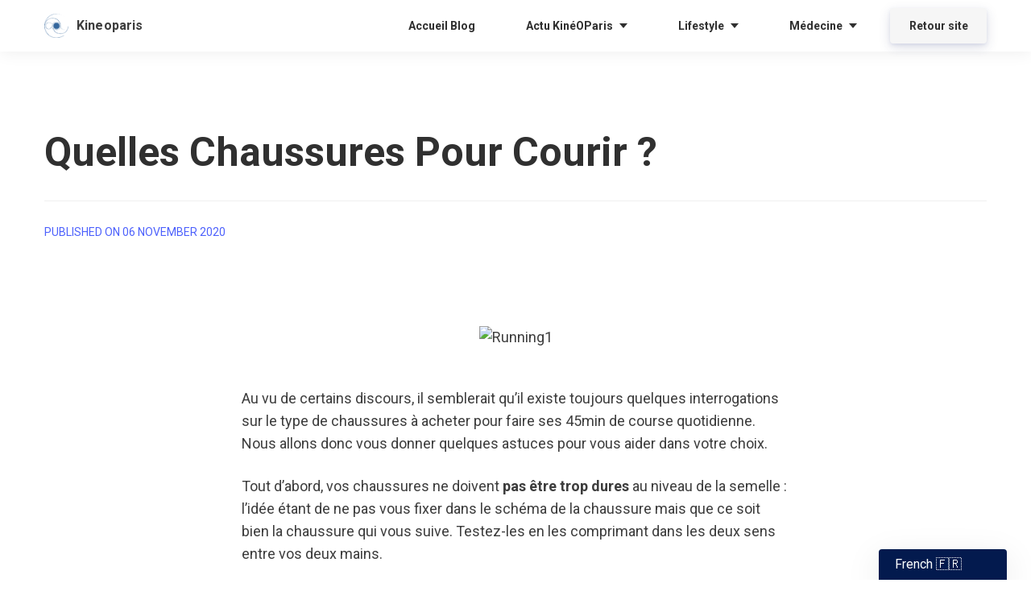

--- FILE ---
content_type: text/html; charset=utf-8
request_url: https://kineoparis.com/blog/quelles-chaussures-pour-courir/
body_size: 7216
content:

<!DOCTYPE html>
<html class="style-blue-4  custom-colors-enabled  custom_fonts comps live_website unicorn-platform-website" lang="fr">


<head>
  
  
	<meta charset="utf-8">
	<meta name="viewport" content="width=device-width, initial-scale=1">

  
    
      <link rel="stylesheet" href="https://static-cdn.unicornplatform.com/2025-12-05.685/css/main.css">
    
  

  
    <script>
      window.isJsDelayed = false;
    </script>
    
      <script src="https://static-cdn.unicornplatform.com/2025-12-05.685/js/main.js" defer></script>
    
  

  
    <title>Quelles Chaussures Pour Courir ?</title>
    <meta name="twitter:title" content="Quelles Chaussures Pour Courir ?" />
  

  
    
      <link href="https://fonts.googleapis.com/css?family=Roboto:700|Roboto:400,700&display=swap" rel="stylesheet"/><style>
			.custom_fonts .custom-google-fonts-enabled * {
				font-family: 'Roboto', Helvetica, sans-serif;
			}
			.custom_fonts .custom-google-fonts-enabled h1,
			.custom_fonts .custom-google-fonts-enabled h2,
			.custom_fonts .custom-google-fonts-enabled h3,
			.custom_fonts .custom-google-fonts-enabled h4,
			.custom_fonts .custom-google-fonts-enabled h5,
			.custom_fonts .custom-google-fonts-enabled h6{
				font-family: 'Roboto', Helvetica, serif;
			}
		</style>

    
  

	
        <link rel="icon" type="image/png" href="https://unicorn-images.b-cdn.net/0973102b-f9e8-499f-b0cc-5f675cf59b0a?optimizer=gif" sizes="16x16" />
	
  <meta property="og:type" content="website">

  
    <meta property="og:title" content="Quelles Chaussures Pour Courir ?" />
  

	
    <meta property="og:image" content="https://unicorn-images.b-cdn.net/1f08b82e-cb72-4bed-949a-a67f534d5a09?optimizer=gif"/>
    <meta name="twitter:card" content="summary_large_image">
    <meta name="twitter:image" content="https://unicorn-images.b-cdn.net/1f08b82e-cb72-4bed-949a-a67f534d5a09?optimizer=gif">
  

  
    <meta name="description" content="Au vu de certains discours, il semblerait qu’il existe toujours quelques interrogations sur le type de chaussures à acheter pour faire ses 45min de course quotidienne.">
    <meta name="twitter:description" content="Au vu de certains discours, il semblerait qu’il existe toujours quelques interrogations sur le type de chaussures à acheter pour faire ses 45min de course quotidienne." />
    <meta property="og:description" content="Au vu de certains discours, il semblerait qu’il existe toujours quelques interrogations sur le type de chaussures à acheter pour faire ses 45min de course quotidienne."/>
  

    
    <link href="https://kineoparis.com/blog/quelles-chaussures-pour-courir/" rel="canonical"><meta name="twitter:url" content="https://kineoparis.com/blog/quelles-chaussures-pour-courir/"><meta property="og:url" content="https://kineoparis.com/blog/quelles-chaussures-pour-courir/">
	
  <script type="application/ld+json">
    {
  "@context": "https://schema.org",
  "@type": "BlogPosting",
  "headline": "Quelles Chaussures Pour Courir ?",
  "image": [
    "https://unicorn-images.b-cdn.net/1f08b82e-cb72-4bed-949a-a67f534d5a09?optimizer=gif"
  ],
  "datePublished": "2020-11-06T16:03:08.616135+00:00"
}
  </script>
  
    <script>
      window.unicornEnv = "production"
    </script>
  
    
    
    
</head>
<body class="custom-google-fonts-enabled comps " id="3592-136-280">

  
    
    







	<nav 
  id="uni-navigation-bar" 
  class="js-nav nav-02  nav-02--sticky  nav-02--sticky--white  "
  
  >
		<div class="container container--large">
			<div class="nav-02__box">
				<div class="nav-02__logo"><a aria-label="Home" class="nav-02__link" href="/" target="_blank">
					
            
						<img 
            
              class="nav-02__logo_img" 
              height="30"
              alt="Logo-kineoparis"
              
              
                src="https://unicorn-images.b-cdn.net/5ed1b29f-2e64-4856-9c1c-9e39b76cd894?optimizer=gif"
                
                
              
            />
					
					
            
              <span class="content-text nav-02__logo_text ">Kineoparis</span>
            
					
				</a></div>
				<div class="nav-02__links js-menu">
					<div class="nav-02__list_wrapper  ">
						<ul class="nav-02__list nav-02__list--desktop">
                        
                        
                            


    
        
            
                <li class="nav-02__item">
                    
                        <a
                            class="button   button--black-outline  button--empty "
                                href="/blog" target="_self"><span class="button__text">Accueil Blog</span>
                            </a>
                    
                </li>
            
        
    
        
            
                <li class="nav-02__item">
                    
                        <button class="button   button--black-outline  button--empty  button--has-dropdown button--has-arrow js-toggle-dropdown "><span class="button__text">Actu KinéOParis</span>
                            <span class="dropdown">
                                <ul class="dropdown__list">
                                
                                    
                                        <li class="dropdown__item">
                                            <a href="/blog/nouvelle-adresse-de-kineoparis/" target="_self" class="button button--empty button--black-outline">
                                                <span class="button__text">Nouvelle Adresse 2020</span>
                                            </a>
                                        </li>
                                    
                                
                                    
                                        <li class="dropdown__item">
                                            <a href="/blog/nouvelle-adresse-du-cabinet/" target="_self" class="button button--empty button--black-outline">
                                                <span class="button__text">Nouvelle Adresse du Cabinet (2017)</span>
                                            </a>
                                        </li>
                                    
                                
                                </ul>
                            </span>
                        </button>
                    
                </li>
            
        
    
        
            
                <li class="nav-02__item">
                    
                        <button class="button   button--black-outline  button--empty  button--has-dropdown button--has-arrow js-toggle-dropdown "><span class="button__text">Lifestyle</span>
                            <span class="dropdown">
                                <ul class="dropdown__list">
                                
                                    
                                        <li class="dropdown__item">
                                            <a href="/blog/nobrachallenge-notre-avis/" target="_self" class="button button--empty button--black-outline">
                                                <span class="button__text">NobraChallenge : Notre Avis</span>
                                            </a>
                                        </li>
                                    
                                
                                </ul>
                            </span>
                        </button>
                    
                </li>
            
        
    
        
            
                <li class="nav-02__item">
                    
                        <button class="button   button--black-outline  button--empty  button--has-dropdown button--has-arrow js-toggle-dropdown "><span class="button__text">Médecine</span>
                            <span class="dropdown">
                                <ul class="dropdown__list">
                                
                                    
                                        <li class="dropdown__item">
                                            <a href="/blog/soigner-les-crampes" target="_self" class="button button--empty button--black-outline">
                                                <span class="button__text">Soigner les Crampes</span>
                                            </a>
                                        </li>
                                    
                                
                                    
                                        <li class="dropdown__item">
                                            <a href="/blog/le-vertige-paroxystique-positionnel-benin/" target="_self" class="button button--empty button--black-outline">
                                                <span class="button__text">Le Vertige Paroxystique Positionnel Bénin</span>
                                            </a>
                                        </li>
                                    
                                
                                    
                                        <li class="dropdown__item">
                                            <a href="/blog/la-nevralgie-darnold/" target="_self" class="button button--empty button--black-outline">
                                                <span class="button__text">La Névralgie d'Arnold</span>
                                            </a>
                                        </li>
                                    
                                
                                    
                                        <li class="dropdown__item">
                                            <a href="/blog/bonchiolite-letat-des-lieux/" target="_self" class="button button--empty button--black-outline">
                                                <span class="button__text">La Bronchiolite : Etat des Lieux</span>
                                            </a>
                                        </li>
                                    
                                
                                    
                                        <li class="dropdown__item">
                                            <a href="/blog/des-avancees-sur-le-vih/" target="_self" class="button button--empty button--black-outline">
                                                <span class="button__text">Des Avances sur le VIH</span>
                                            </a>
                                        </li>
                                    
                                
                                    
                                        <li class="dropdown__item">
                                            <a href="/blog/la-prothese-totale-de-hanche/" target="_self" class="button button--empty button--black-outline">
                                                <span class="button__text">La Prothèse Totale de Hanche</span>
                                            </a>
                                        </li>
                                    
                                
                                    
                                        <li class="dropdown__item">
                                            <a href="/blog/lhallux-valgus/" target="_self" class="button button--empty button--black-outline">
                                                <span class="button__text">L'Hallux Valgus</span>
                                            </a>
                                        </li>
                                    
                                
                                    
                                        <li class="dropdown__item">
                                            <a href="/blog/lexercice-physique/" target="_self" class="button button--empty button--black-outline">
                                                <span class="button__text">L'Exercice Physique</span>
                                            </a>
                                        </li>
                                    
                                
                                    
                                        <li class="dropdown__item">
                                            <a href="/blog/se-maintenir-pendant-les-vacances/" target="_self" class="button button--empty button--black-outline">
                                                <span class="button__text">Se Maintenir Pendant les Vacances</span>
                                            </a>
                                        </li>
                                    
                                
                                    
                                        <li class="dropdown__item">
                                            <a href="/blog/le-metabolisme-basal/" target="_self" class="button button--empty button--black-outline">
                                                <span class="button__text">Le Métabolisme Basal</span>
                                            </a>
                                        </li>
                                    
                                
                                    
                                        <li class="dropdown__item">
                                            <a href="/blog/larthrose/" target="_self" class="button button--empty button--black-outline">
                                                <span class="button__text">L'Arthrose</span>
                                            </a>
                                        </li>
                                    
                                
                                    
                                        <li class="dropdown__item">
                                            <a href="/blog/les-courbatures/" target="_self" class="button button--empty button--black-outline">
                                                <span class="button__text">Les Courbatures</span>
                                            </a>
                                        </li>
                                    
                                
                                    
                                        <li class="dropdown__item">
                                            <a href="/blog/quelles-chaussures-pour-courir/" target="_self" class="button button--empty button--black-outline">
                                                <span class="button__text">Quelles Chaussures Pour Courir</span>
                                            </a>
                                        </li>
                                    
                                
                                    
                                        <li class="dropdown__item">
                                            <a href="/blog/comment-perdre-du-poids/" target="_self" class="button button--empty button--black-outline">
                                                <span class="button__text">Comment Perdre du Poids</span>
                                            </a>
                                        </li>
                                    
                                
                                </ul>
                            </span>
                        </button>
                    
                </li>
            
        
    


                        
							<li class="nav-02__item">
								
	
<div class="buttons-set"><ul class="buttons-set__list"><li class="buttons-set__item"><a
				 data-stripe-product-id="" data-stripe-mode="" data-successful-payment-url="" data-cancel-payment-url=""

				 class="button button--white-bg " href="/" target="_self"    ><span class="button__text">Retour site</span></a></li></ul></div>

							</li>
						</ul>
						<ul class="nav-02__list nav-02__list--mobile">
                            
                            
                                


    
        
            
                <li class="nav-02__item">
                    
                        <a
                            class="button   button--black-outline  button--empty "
                                href="/blog" target="_self"><span class="button__text">Accueil Blog</span>
                            </a>
                    
                </li>
            
        
    
        
            
                <li class="nav-02__item">
                    
                        <button class="button   button--black-outline  button--empty  button--has-dropdown button--has-arrow js-toggle-dropdown "><span class="button__text">Actu KinéOParis</span>
                            <span class="dropdown">
                                <ul class="dropdown__list">
                                
                                    
                                        <li class="dropdown__item">
                                            <a href="/blog/nouvelle-adresse-de-kineoparis/" target="_self" class="button button--empty button--black-outline">
                                                <span class="button__text">Nouvelle Adresse 2020</span>
                                            </a>
                                        </li>
                                    
                                
                                    
                                        <li class="dropdown__item">
                                            <a href="/blog/nouvelle-adresse-du-cabinet/" target="_self" class="button button--empty button--black-outline">
                                                <span class="button__text">Nouvelle Adresse du Cabinet (2017)</span>
                                            </a>
                                        </li>
                                    
                                
                                </ul>
                            </span>
                        </button>
                    
                </li>
            
        
    
        
            
                <li class="nav-02__item">
                    
                        <button class="button   button--black-outline  button--empty  button--has-dropdown button--has-arrow js-toggle-dropdown "><span class="button__text">Lifestyle</span>
                            <span class="dropdown">
                                <ul class="dropdown__list">
                                
                                    
                                        <li class="dropdown__item">
                                            <a href="/blog/nobrachallenge-notre-avis/" target="_self" class="button button--empty button--black-outline">
                                                <span class="button__text">NobraChallenge : Notre Avis</span>
                                            </a>
                                        </li>
                                    
                                
                                </ul>
                            </span>
                        </button>
                    
                </li>
            
        
    
        
            
                <li class="nav-02__item">
                    
                        <button class="button   button--black-outline  button--empty  button--has-dropdown button--has-arrow js-toggle-dropdown "><span class="button__text">Médecine</span>
                            <span class="dropdown">
                                <ul class="dropdown__list">
                                
                                    
                                        <li class="dropdown__item">
                                            <a href="/blog/soigner-les-crampes" target="_self" class="button button--empty button--black-outline">
                                                <span class="button__text">Soigner les Crampes</span>
                                            </a>
                                        </li>
                                    
                                
                                    
                                        <li class="dropdown__item">
                                            <a href="/blog/le-vertige-paroxystique-positionnel-benin/" target="_self" class="button button--empty button--black-outline">
                                                <span class="button__text">Le Vertige Paroxystique Positionnel Bénin</span>
                                            </a>
                                        </li>
                                    
                                
                                    
                                        <li class="dropdown__item">
                                            <a href="/blog/la-nevralgie-darnold/" target="_self" class="button button--empty button--black-outline">
                                                <span class="button__text">La Névralgie d'Arnold</span>
                                            </a>
                                        </li>
                                    
                                
                                    
                                        <li class="dropdown__item">
                                            <a href="/blog/bonchiolite-letat-des-lieux/" target="_self" class="button button--empty button--black-outline">
                                                <span class="button__text">La Bronchiolite : Etat des Lieux</span>
                                            </a>
                                        </li>
                                    
                                
                                    
                                        <li class="dropdown__item">
                                            <a href="/blog/des-avancees-sur-le-vih/" target="_self" class="button button--empty button--black-outline">
                                                <span class="button__text">Des Avances sur le VIH</span>
                                            </a>
                                        </li>
                                    
                                
                                    
                                        <li class="dropdown__item">
                                            <a href="/blog/la-prothese-totale-de-hanche/" target="_self" class="button button--empty button--black-outline">
                                                <span class="button__text">La Prothèse Totale de Hanche</span>
                                            </a>
                                        </li>
                                    
                                
                                    
                                        <li class="dropdown__item">
                                            <a href="/blog/lhallux-valgus/" target="_self" class="button button--empty button--black-outline">
                                                <span class="button__text">L'Hallux Valgus</span>
                                            </a>
                                        </li>
                                    
                                
                                    
                                        <li class="dropdown__item">
                                            <a href="/blog/lexercice-physique/" target="_self" class="button button--empty button--black-outline">
                                                <span class="button__text">L'Exercice Physique</span>
                                            </a>
                                        </li>
                                    
                                
                                    
                                        <li class="dropdown__item">
                                            <a href="/blog/se-maintenir-pendant-les-vacances/" target="_self" class="button button--empty button--black-outline">
                                                <span class="button__text">Se Maintenir Pendant les Vacances</span>
                                            </a>
                                        </li>
                                    
                                
                                    
                                        <li class="dropdown__item">
                                            <a href="/blog/le-metabolisme-basal/" target="_self" class="button button--empty button--black-outline">
                                                <span class="button__text">Le Métabolisme Basal</span>
                                            </a>
                                        </li>
                                    
                                
                                    
                                        <li class="dropdown__item">
                                            <a href="/blog/larthrose/" target="_self" class="button button--empty button--black-outline">
                                                <span class="button__text">L'Arthrose</span>
                                            </a>
                                        </li>
                                    
                                
                                    
                                        <li class="dropdown__item">
                                            <a href="/blog/les-courbatures/" target="_self" class="button button--empty button--black-outline">
                                                <span class="button__text">Les Courbatures</span>
                                            </a>
                                        </li>
                                    
                                
                                    
                                        <li class="dropdown__item">
                                            <a href="/blog/quelles-chaussures-pour-courir/" target="_self" class="button button--empty button--black-outline">
                                                <span class="button__text">Quelles Chaussures Pour Courir</span>
                                            </a>
                                        </li>
                                    
                                
                                    
                                        <li class="dropdown__item">
                                            <a href="/blog/comment-perdre-du-poids/" target="_self" class="button button--empty button--black-outline">
                                                <span class="button__text">Comment Perdre du Poids</span>
                                            </a>
                                        </li>
                                    
                                
                                </ul>
                            </span>
                        </button>
                    
                </li>
            
        
    


                            
							<li class="nav-02__item">
								
	
<div class="buttons-set"><ul class="buttons-set__list"><li class="buttons-set__item"><a
				 data-stripe-product-id="" data-stripe-mode="" data-successful-payment-url="" data-cancel-payment-url=""

				 class="button button--white-bg " href="/" target="_self"    ><span class="button__text">Retour site</span></a></li></ul></div>

							</li>
						</ul>
					</div>
          
            
              <div class="nav-02__burger">
	<button class="burger burger--black js-open-menu" type="button" title="Open menu">
		<div class="burger__box">
			<div class="burger__inner"></div>
		</div>
	</button>
</div>

            
          
				</div>
			</div>
		</div>
	</nav>
  
  


  



	



<div class="blog_post-01 bg-main">
  <section class="overlay-post  read-more-zoom " id="js-overlay-list">
    <div class="container container-p--large">
    
    
    <h1 class="post-title">Quelles Chaussures Pour Courir ?</h1>

    <div class="date-modified color-secondary subtitle-text def-14">
      
        published on 06 November 2020
      
    </div>

    
      <div class="post-body content_box content_box--blog  content_box--blog-slatejs ">
        
        <p></p>
        <figure {...attributes}>
          <img src="https://ucarecdn.com/07c805bf-babd-445f-9d45-7816fb7513c0/running1.jpg" alt="Running1"/>
          <figcaption>
            
          </figcaption>
        </figure>
      <p>Au vu de certains discours, il semblerait qu’il existe toujours quelques interrogations sur le type de chaussures à acheter pour faire ses 45min de course quotidienne. Nous allons donc vous donner quelques astuces pour vous aider dans votre choix.</p><p>Tout d’abord, vos chaussures ne doivent <strong>pas être trop dures</strong> au niveau de la semelle : l’idée étant de ne pas vous fixer dans le schéma de la chaussure mais que ce soit bien la chaussure qui vous suive. Testez-les en les comprimant dans les deux sens entre vos deux mains.</p><p>Vous courrez sur sol dur (béton ou bitume) ? La réaction du sol étant très élevée, mieux vaut vous procurer des chaussures avec un bon amorti. Si au contraire vous courez sur stabilisé ou dans un bois/parc, vous pouvez choisir des semelles un peu plus fines.</p><p>Enfin, <em>exit</em> les chaussures pour pied « <strong>pronateur</strong> » ou « <strong>supinateur » </strong>. La pronation du pied est le mouvement qui emmène la plante de pied vers l’extérieur. La supination est le mouvement qui au contraire, ramène la plante de pied vers l’intérieur. Vous aurez compris que, chaque pied étant différent, ce sont des notions bien trop compliquées pour être laissées à l’appréciation de Nike ou Asics. Choisissez des chaussures standards et vous gèrerez avec un podologue pour y placer un complément de semelle si nécessaire.</p><p>Avec tout ça vous devriez être parés !!! Allez ! Moins de 4h au marathon !</p>
      </div>
    
    </div>
  </section>

  
  <section class="read-more container container-p--large" id="js-read-more">
    <div class="read-more__header">
      <h2 class="read-more__title">Read more</h2>
      <a href="/blog/" class="read-more__home-link">
        <i aria-label="icon: home" class="anticon anticon-home"><svg viewBox="64 64 896 896" data-icon="home" width="1em" height="1em" fill="currentColor" aria-hidden="true" focusable="false"><path d="M946.5 505L560.1 118.8l-25.9-25.9a31.5 31.5 0 0 0-44.4 0L77.5 505a63.9 63.9 0 0 0-18.8 46c.4 35.2 29.7 63.3 64.9 63.3h42.5V940h691.8V614.3h43.4c17.1 0 33.2-6.7 45.3-18.8a63.6 63.6 0 0 0 18.7-45.3c0-17-6.7-33.1-18.8-45.2zM568 868H456V664h112v204zm217.9-325.7V868H632V640c0-22.1-17.9-40-40-40H432c-22.1 0-40 17.9-40 40v228H238.1V542.3h-96l370-369.7 23.1 23.1L882 542.3h-96.1z"></path></svg></i>
      </a>
    </div>

    <div class="read-more__more-posts">
      
        
        
        

<a target="_self" class="js-post-item post-item bg-medium-hover link" href="/blog/lexercice-physique/">
  <img 
    
      loading="lazy"
    
    class="js-post-item__img post-item__img " 
    alt="Thumbnail for: L&#39;Exercice Physique..."

    
      src="https://unicorn-images.b-cdn.net/3f126944-b7e8-4d3c-89c3-3cfa211499e8?optimizer=gif"
      
      
    
  >
  <h3 class="js-post-item__title post-item__title">L&#39;Exercice Physique...</h3>
</a>

      
        
        
        

<a target="_self" class="js-post-item post-item bg-medium-hover link" href="/blog/soigner-les-crampes/">
  <img 
    
      loading="lazy"
    
    class="js-post-item__img post-item__img " 
    alt="Thumbnail for: Soigner les Crampes"

    
      src="https://unicorn-images.b-cdn.net/9648cf41-7f18-4079-a770-2fe1fc54b456?optimizer=gif"
      
      
    
  >
  <h3 class="js-post-item__title post-item__title">Soigner les Crampes</h3>
</a>

      
        
        
        

<a target="_self" class="js-post-item post-item bg-medium-hover link" href="/blog/nobrachallenge-notre-avis/">
  <img 
    
      loading="lazy"
    
    class="js-post-item__img post-item__img " 
    alt="Thumbnail for: NoBraChallenge : Notre Avis"

    
      src="https://unicorn-images.b-cdn.net/76179533-ed9a-43fd-8962-b75b9f3ed394?optimizer=gif"
      
      
    
  >
  <h3 class="js-post-item__title post-item__title">NoBraChallenge : Notre Avis</h3>
</a>

      
    </div>
  </section>
  
</div>






  
    









    
	
	
        
        <div class="bg-light_gray-color">
            <footer 
              class="footer-04 "
              id="footer"
              style=""
              
            >
                <div class="footer-04__top">
                    <div class="container">
                        <div class="footer-04__top_wrapper ">
                            
                                
	
  
	<div class="footer-04__col">
		
			<a class="footer-04__logo_link" href="/" target="_self">
        
				

	
		<img loading="lazy"
      alt="Partner logo"
			class="footer-04__logo"
			height="100"

      
        src="https://unicorn-images.b-cdn.net/99a496b4-47b4-45a7-8e8d-7600858fe0f5?optimizer=gif"
        
        
      
		/>
	


			</a>
		
		
			<div class="content-text def-14 footer-04__info content_box">All rights reserved.</div>
		
	</div>


                            
                            
                                
                                    <div class="footer-04__col">
                                        <h3 class="def-18_72 title-text--inner footer-04__title">A propos</h3>
                                        <ul class="footer-04__list">
                                            
                                                
                                                    <li class="footer-04__item">
                                                        <a
                                                                href="#"
                                                                target="_blank"
                                                                class="content-text def-14 footer-04__link">
                                                            94 Rue Saint Lazare - Bat E 75009 Paris
                                                        </a>
                                                    </li>
                                                
                                            
                                                
                                                    <li class="footer-04__item">
                                                        <a
                                                                href="#"
                                                                target="_blank"
                                                                class="content-text def-14 footer-04__link">
                                                            22 rue de Chazelles - Bat A 75017 Paris
                                                        </a>
                                                    </li>
                                                
                                            
                                                
                                                    <li class="footer-04__item">
                                                        <a
                                                                href="#"
                                                                target="_blank"
                                                                class="content-text def-14 footer-04__link">
                                                            Tel : 01.40.37.09.13
                                                        </a>
                                                    </li>
                                                
                                            
                                                
                                                    <li class="footer-04__item">
                                                        <a
                                                                href="#"
                                                                target="_blank"
                                                                class="content-text def-14 footer-04__link">
                                                            Email : contact@kineoparis.com
                                                        </a>
                                                    </li>
                                                
                                            
                                                
                                            
                                                
                                            
                                                
                                            
                                                
                                            
                                                
                                            
                                                
                                            
                                                
                                            
                                                
                                            
                                                
                                            
                                                
                                            
                                                
                                            
                                                
                                            
                                                
                                            
                                                
                                            
                                                
                                            
                                                
                                            
                                                
                                            
                                                
                                            
                                                
                                            
                                        </ul>
                                    </div>
                                
                            
                                
                                    <div class="footer-04__col">
                                        <h3 class="def-18_72 title-text--inner footer-04__title">Spécialités</h3>
                                        <ul class="footer-04__list">
                                            
                                                
                                            
                                                
                                            
                                                
                                            
                                                
                                            
                                                
                                                    <li class="footer-04__item">
                                                        <a
                                                                href="/osteopathie"
                                                                target="_self"
                                                                class="content-text def-14 footer-04__link">
                                                            Ostéopathie
                                                        </a>
                                                    </li>
                                                
                                            
                                                
                                                    <li class="footer-04__item">
                                                        <a
                                                                href="/kinesitherapie"
                                                                target="_self"
                                                                class="content-text def-14 footer-04__link">
                                                            Kinésithérapie
                                                        </a>
                                                    </li>
                                                
                                            
                                                
                                                    <li class="footer-04__item">
                                                        <a
                                                                href="/prise-en-charge-du-sportif"
                                                                target="_self"
                                                                class="content-text def-14 footer-04__link">
                                                            Prise en charge du sportif
                                                        </a>
                                                    </li>
                                                
                                            
                                                
                                            
                                                
                                            
                                                
                                            
                                                
                                            
                                                
                                            
                                                
                                            
                                                
                                            
                                                
                                            
                                                
                                            
                                                
                                            
                                                
                                            
                                                
                                            
                                                
                                            
                                                
                                            
                                                
                                            
                                                
                                            
                                        </ul>
                                    </div>
                                
                            
                                
                                    <div class="footer-04__col">
                                        <h3 class="def-18_72 title-text--inner footer-04__title">Pathologies</h3>
                                        <ul class="footer-04__list">
                                            
                                                
                                            
                                                
                                            
                                                
                                            
                                                
                                            
                                                
                                            
                                                
                                            
                                                
                                            
                                                
                                                    <li class="footer-04__item">
                                                        <a
                                                                href="/lombalgie"
                                                                target="_self"
                                                                class="content-text def-14 footer-04__link">
                                                            Lombalgies
                                                        </a>
                                                    </li>
                                                
                                            
                                                
                                                    <li class="footer-04__item">
                                                        <a
                                                                href="/cervicalgie"
                                                                target="_self"
                                                                class="content-text def-14 footer-04__link">
                                                            Cervicalgies
                                                        </a>
                                                    </li>
                                                
                                            
                                                
                                                    <li class="footer-04__item">
                                                        <a
                                                                href="/dorsalgie"
                                                                target="_self"
                                                                class="content-text def-14 footer-04__link">
                                                            Dorsalgies
                                                        </a>
                                                    </li>
                                                
                                            
                                                
                                                    <li class="footer-04__item">
                                                        <a
                                                                href="/entorses"
                                                                target="_self"
                                                                class="content-text def-14 footer-04__link">
                                                            Entorses
                                                        </a>
                                                    </li>
                                                
                                            
                                                
                                            
                                                
                                                    <li class="footer-04__item">
                                                        <a
                                                                href="/fractures"
                                                                target="_self"
                                                                class="content-text def-14 footer-04__link">
                                                            Fractures
                                                        </a>
                                                    </li>
                                                
                                            
                                                
                                            
                                                
                                            
                                                
                                                    <li class="footer-04__item">
                                                        <a
                                                                href="/luxations"
                                                                target="_self"
                                                                class="content-text def-14 footer-04__link">
                                                            Luxations
                                                        </a>
                                                    </li>
                                                
                                            
                                                
                                                    <li class="footer-04__item">
                                                        <a
                                                                href="/cicatrices"
                                                                target="_self"
                                                                class="content-text def-14 footer-04__link">
                                                            Cicatrices
                                                        </a>
                                                    </li>
                                                
                                            
                                                
                                                    <li class="footer-04__item">
                                                        <a
                                                                href="/cephalees-et-migraines"
                                                                target="_self"
                                                                class="content-text def-14 footer-04__link">
                                                            Céphalées et Migraines
                                                        </a>
                                                    </li>
                                                
                                            
                                                
                                                    <li class="footer-04__item">
                                                        <a
                                                                href="/sequelles-d-avc"
                                                                target="_self"
                                                                class="content-text def-14 footer-04__link">
                                                            Séquelles d'AVC
                                                        </a>
                                                    </li>
                                                
                                            
                                                
                                                    <li class="footer-04__item">
                                                        <a
                                                                href="/drainage-bronchique"
                                                                target="_self"
                                                                class="content-text def-14 footer-04__link">
                                                            Drainage bronchique
                                                        </a>
                                                    </li>
                                                
                                            
                                                
                                                    <li class="footer-04__item">
                                                        <a
                                                                href="/palper-rouler"
                                                                target="_self"
                                                                class="content-text def-14 footer-04__link">
                                                            Palper-Rouler
                                                        </a>
                                                    </li>
                                                
                                            
                                                
                                            
                                                
                                            
                                        </ul>
                                    </div>
                                
                            
                                
                            
                            
                                <div class="footer-04__col">
                                    
                                    <div class="footer-04__social_box">
                                        
	
	<div class="social-buttons  social-buttons--left ">
		<ul class="social-buttons__list">
		<li class="social-buttons__item"><a
								class="social-buttons__link social-buttons__link--twitter"
								href="https://twitter.com/KineOparis" target="_blank"><img
                                loading="lazy"
								class="social-buttons__icon"
                                alt="twitter icon"
								src="https://cdn.unicornplatform.com/static/img/icons/social/color/x.svg"/></a></li><li class="social-buttons__item"><a
								class="social-buttons__link social-buttons__link--linkedin"
								href="https://www.linkedin.com/in/ayayi-ajavon-61b4b5142/" target="_blank"><img
                                loading="lazy"
								class="social-buttons__icon"
                                alt="linkedin icon"
								src="https://cdn.unicornplatform.com/static/img/icons/social/color/linkedin.svg"/></a></li><li class="social-buttons__item"><a
								class="social-buttons__link social-buttons__link--facebook"
								href="https://facebook.com/" target="_blank"><img
                                loading="lazy"
								class="social-buttons__icon"
                                alt="facebook icon"
								src="https://cdn.unicornplatform.com/static/img/icons/social/color/facebook.svg"/></a></li><li class="social-buttons__item"><a
								class="social-buttons__link social-buttons__link--instagram"
								href="https://www.instagram.com/" target="_blank"><img
                                loading="lazy"
								class="social-buttons__icon"
                                alt="instagram icon"
								src="https://cdn.unicornplatform.com/static/img/icons/social/color/instagram.svg"/></a></li>
		</ul>
	</div>

                                    </div>
                                </div>
                            
                        </div>
                    </div>
                    
                        
                            
	
	<div class="footer-04__bottom">
		<div class="container">
			<div class="footer-04__bottom_wrapper ">
				
				
				<ul class="footer-04__bottom_links ">
					
            
              <li class="footer-04__bottom_links_item">
                <a target="_blank" href="http://claudedulac.com/" class="content-text def-12 footer-04__bottom_link footer-04__bottom_item">
                  web designer : Claude Dulac
                </a>
              </li>
            
					
            
              <li class="footer-04__bottom_links_item">
                <a target="_blank" href="/mentions-legales" class="content-text def-12 footer-04__bottom_link footer-04__bottom_item">
                  Mentions légales
                </a>
              </li>
            
					
            
					
				</ul>
			</div>
		</div>
	</div>


                        
                    
                    
                </div>
            </footer>
        </div>
	
  
  


  





<div class="pswp" tabindex="-1" role="dialog" aria-hidden="true">
	<div class="pswp__bg"></div>
	<div class="pswp__scroll-wrap">
		<div class="pswp__container">
			<div class="pswp__item"></div>
			<div class="pswp__item"></div>
			<div class="pswp__item"></div>
		</div>
		<div class="pswp__ui pswp__ui--hidden">
			<div class="pswp__top-bar">
				<div class="pswp__counter"></div>
				<button class="pswp__button pswp__button--close" title="Close (Esc)"></button>
				<button class="pswp__button pswp__button--share" title="Share"></button>
				<button class="pswp__button pswp__button--fs" title="Toggle fullscreen"></button>
				<button class="pswp__button pswp__button--zoom" title="Zoom in/out"></button>
				<div class="pswp__preloader">
					<div class="pswp__preloader__icn">
						<div class="pswp__preloader__cut">
							<div class="pswp__preloader__donut"></div>
						</div>
					</div>
				</div>
			</div>
			<div class="pswp__share-modal pswp__share-modal--hidden pswp__single-tap">
				<div class="pswp__share-tooltip"></div>
			</div>
			<button class="pswp__button pswp__button--arrow--left" title="Previous (arrow left)"></button>
			<button class="pswp__button pswp__button--arrow--right" title="Next (arrow right)"></button>
			<div class="pswp__caption">
				<div class="pswp__caption__center"></div>
			</div>
		</div>
	</div>
</div>
<style>
			.custom-colors-enabled .fill-main{
				fill: #448ABF
			}

			.custom-colors-enabled .button--accent-outline .icon svg *,
			.button--accent-outline .icon svg .custom-colors-enabled *,
			.custom-colors-enabled .button--accent-outline .button__system_icon svg *,
			.button--accent-outline .button__system_icon svg .custom-colors-enabled * {
				fill: #164085
			}

			.custom-colors-enabled .stroke-main {
				stroke: #448ABF
			}

			.custom-colors-enabled .comps .button--accent-outline,
			.comps .custom-colors-enabled .button--accent-outline,
			 .custom-colors-enabled .store-button--white:hover{
				border-color: #164085
			}
			.custom-colors-enabled .border-main,
			.custom-colors-enabled .text-input:focus,
      .custom-colors-enabled .form__input .chosen-container.chosen-container-active .chosen-choices,
			.custom-colors-enabled .textarea:focus,
			.custom-colors-enabled .select:focus,
			.custom-colors-enabled .pricing-02__card_box--accent,
			.custom-colors-enabled .pricing-03__hover,
			.custom-colors-enabled .pricing-04__card--accent,
			.custom-colors-enabled .pricing-04__hover,
			.custom-colors-enabled .pricing-05__hover,
			.custom-colors-enabled .bg-medium-color .cta_form-04__wrapper,
			.bg-medium-color .custom-colors-enabled .cta_form-04__wrapper,
			.custom-colors-enabled .bg-light-color .cta_form-04__wrapper,
			.bg-light-color .custom-colors-enabled .cta_form-04__wrapper,
			.custom-colors-enabled .bg-medium-color .cta_form-04__bottom,
			.bg-medium-color .custom-colors-enabled .cta_form-04__bottom,
			.custom-colors-enabled .bg-light-color .cta_form-04__bottom,
			.bg-light-color .custom-colors-enabled .cta_form-04__bottom,
			.custom-colors-enabled .bg-medium-color .cta_button-16__wrapper,
			.bg-medium-color .custom-colors-enabled .cta_button-16__wrapper,
			.custom-colors-enabled .bg-light-color .cta_button-16__wrapper,
			.bg-light-color .custom-colors-enabled .cta_button-16__wrapper,
			.custom-colors-enabled .bg-medium-color .links-02__list,
			.bg-medium-color .custom-colors-enabled .links-02__list,
			.custom-colors-enabled .bg-light-color .links-02__list,
			.bg-light-color .custom-colors-enabled .links-02__list,
			.custom-colors-enabled .faq-01__question:hover,
			.custom-colors-enabled .faq-03__question:hover,
			.custom-colors-enabled .features-09__item--new,
			.custom-colors-enabled .bg-medium-color .steps-01__number,
			.bg-medium-color .custom-colors-enabled .steps-01__number,
			.custom-colors-enabled .bg-light-color .steps-01__number,
			.bg-light-color .custom-colors-enabled .steps-01__number {
				border-color: #448ABF
			}



			.custom-colors-enabled .comps .button--accent-outline,
			.comps .custom-colors-enabled .button--accent-outline{
				color: #164085
			}
			.custom-colors-enabled .color-main,
			.custom-colors-enabled .link,
			.custom-colors-enabled .feature__link,
			.custom-colors-enabled .testimonials-03__person_link,
			.custom-colors-enabled .footer-01__link,
			.custom-colors-enabled .faq-05__link,
			.custom-colors-enabled .features-16__link,
			.custom-colors-enabled .subheading,
			.custom-colors-enabled .content_box a,
			.content_box .custom-colors-enabled a,
			.custom-colors-enabled .tab__button.state-active-tab,
			.custom-colors-enabled .tab__button--active:focus,
			.custom-colors-enabled .score__value,
			.custom-colors-enabled .form__message_opener_box,
			.custom-colors-enabled .message__bubble_link,
			.custom-colors-enabled .team-05__person_name,
			.custom-colors-enabled .tabs-04__button.state-active-tab,
			.custom-colors-enabled .tabs-04__button--active:focus,
			.custom-colors-enabled .pricing-02__hover,
			.custom-colors-enabled .pricing-03__hover,
			.custom-colors-enabled .pricing-04__hover,
			.custom-colors-enabled .pricing-05__hover,
			.custom-colors-enabled .cta_button-25__subheading,
			.custom-colors-enabled .cta_button-31__heading,
			.custom-colors-enabled .footer-03__pages_link:hover,
			.custom-colors-enabled .code-02__info_prefix,
			.custom-colors-enabled .features-17__item .feature__title_text,
			.features-17__item .custom-colors-enabled .feature__title_text {
				color: #448ABF
			}

			.custom-colors-enabled .color-main-hover:hover,
			.custom-colors-enabled .link:hover,
			.custom-colors-enabled .feature__link:hover,
			.custom-colors-enabled .testimonials-03__person_link:hover,
			.custom-colors-enabled .footer-01__link:hover,
			.custom-colors-enabled .faq-05__link:hover,
			.custom-colors-enabled .features-16__link:hover, .custom-colors-enabled .message__bubble_link:hover {
				color: #143977
			}

			.custom-colors-enabled .comps .button--accent-bg,
			.comps .custom-colors-enabled .button--accent-bg,
			.custom-colors-enabled .store-button:hover,
			.custom-colors-enabled .circle-button--accent-bg,
			.custom-colors-enabled .circle-button--accent-bg .circle-button__hover_bg,
			.circle-button--accent-bg .custom-colors-enabled .circle-button__hover_bg,
			.custom-colors-enabled .circle-button--light-bg:hover,
			.custom-colors-enabled .slick-dots li.slick-active button,
			.slick-dots li.slick-active .custom-colors-enabled button{
				background-color: #164085
			}
			.custom-colors-enabled .bg-main,
			.custom-colors-enabled .radio__check:before,
			.custom-colors-enabled .checkbox__check:before,
			.custom-colors-enabled .social-buttons__link--circle,
			.custom-colors-enabled .roadmap-01__column,
			.custom-colors-enabled .cta_button-25__item::before,
			.custom-colors-enabled .testimonials-05__blue_box::before,
			.custom-colors-enabled .footer-03__pages_item:after,
			.custom-colors-enabled .features-02__number:before,
			.custom-colors-enabled .features-09__item--new .tag,
			.features-09__item--new .custom-colors-enabled .tag,
			.custom-colors-enabled .features-15__item::before,
			.custom-colors-enabled .bg-medium-color .steps-01__list:before,
			.bg-medium-color .custom-colors-enabled .steps-01__list:before,
			.custom-colors-enabled .bg-light-color .steps-01__list:before,
			.bg-light-color .custom-colors-enabled .steps-01__list:before,
            .comps.custom-colors-enabled .bg-accent-color .footer-02,
            .comps.custom-colors-enabled .bg-accent-color .footer-04{
				background-color: #448ABF
			}

			.custom-colors-enabled .bg-main-hover:hover,
			.custom-colors-enabled .comps .button--accent-bg:hover,
			.comps .custom-colors-enabled .button--accent-bg:hover,
			.custom-colors-enabled .checkbox__input:checked:hover ~ .checkbox__check:hover:before {
				background-color: #143977
			}

			.custom-colors-enabled .border-alt,
			.custom-colors-enabled .comps .button--alt-accent-outline,
			.comps .custom-colors-enabled .button--alt-accent-outline,
			.custom-colors-enabled .bg-accent-color .pricing-02__card_box--accent,
			.bg-accent-color .custom-colors-enabled .pricing-02__card_box--accent,
			.custom-colors-enabled .bg-accent-color .pricing-04__card--accent,
			.bg-accent-color .custom-colors-enabled .pricing-04__card--accent {
				border-color: #F90473
			}

			.custom-colors-enabled .color-alt,
			.custom-colors-enabled .comps .button--alt-accent-outline,
			.comps .custom-colors-enabled .button--alt-accent-outline {
				color: #F90473
			}

			.custom-colors-enabled .bg-alt,
			.custom-colors-enabled .comps .button--alt-accent-bg,
			.comps .custom-colors-enabled .button--alt-accent-bg,
			.custom-colors-enabled .bg-accent-color .slick-dots li.slick-active button,
			.bg-accent-color .slick-dots li.slick-active .custom-colors-enabled button {
				background-color: #F90473
			}

			.custom-colors-enabled .bg-alt-hover:hover,
			.custom-colors-enabled .comps .button--alt-accent-bg:hover,
			.comps .custom-colors-enabled .button--alt-accent-bg:hover {
				background-color: #df0467
			}

			.custom-colors-enabled .fill-alt .icon svg *,
			.custom-colors-enabled .comps .button--alt-accent-outline .icon svg *,
			.comps .custom-colors-enabled .button--alt-accent-outline .icon svg *,
			.custom-colors-enabled .fill-alt .button__system_icon svg *,
			.custom-colors-enabled .comps .button--alt-accent-outline .button__system_icon svg *,
			.comps .custom-colors-enabled .button--alt-accent-outline .button__system_icon svg * {
				fill: #F90473
			}

			.custom-colors-enabled .fill-alt-hover:hover .icon svg *,
			.custom-colors-enabled .feature__link:hover .icon svg *,
			.custom-colors-enabled .fill-alt-hover:hover .button__system_icon svg *,
			.custom-colors-enabled .feature__link:hover .button__system_icon svg * {
				fill: #F90473
			}


			.custom-colors-enabled .bg-accent-color .page-component__bg_overlay_box:not(.page-component__bg_overlay_box--always-white),
			.custom-colors-enabled .bg-accent-color .background-color-picker__circle,
			.custom-colors-enabled .bg-accent-color .text--01__box {
				background-color: #448ABF
			}
      .custom-colors-enabled {
        --primary: #164085;
        --primary-dark: #143977;
        --accent: #448ABF;
        --secondary: #F90473;
        --secondary-dark: #df0467;
      }
		</style>








<div id="61844"
     class="lang-widget js-lang-widget lang-widget--bottom_right lang-widget--midnight">
    <div class="lang-widget__wrapper">
        <ul class="lang-widget__list">
            
            
            <li class="lang-widget__item">
                <a class="lang-widget__link js-language-link link" href="https://en-kineoparis.unicornplatform.page/" target="_blank" data-lang-code="en">
                  <span class="lang-widget__title">
                    English 🇺🇸🇬🇧
                  </span>
                </a>
            </li>
            
            
        </ul>
        <div class="lang-widget__current">
            <span class="lang-widget__title">
              French 🇫🇷
            </span>
        </div>
    </div>
</div>








<script>
document.querySelector('.nav-02__link').setAttribute('href', '/')
</script>
<script>
document.querySelector('.nav-02__link').setAttribute('href', '/')
</script>

</body>
</html>


--- FILE ---
content_type: image/svg+xml
request_url: https://cdn.unicornplatform.com/static/img/icons/social/color/x.svg
body_size: 36
content:
<svg width="22" height="20" viewBox="0 0 22 20" fill="none" xmlns="http://www.w3.org/2000/svg">
<g clip-path="url(#clip0_1_5)">
<path d="M17.244 0.25H20.552L13.325 8.51L21.827 19.75H15.17L9.956 12.933L3.99 19.75H0.679998L8.41 10.915L0.253998 0.25H7.08L11.793 6.481L17.244 0.25ZM16.083 17.77H17.916L6.084 2.126H4.117L16.083 17.77Z" fill="black"/>
</g>
<defs>
<clipPath id="clip0_1_5">
<rect width="22" height="20" fill="white"/>
</clipPath>
</defs>
</svg>
